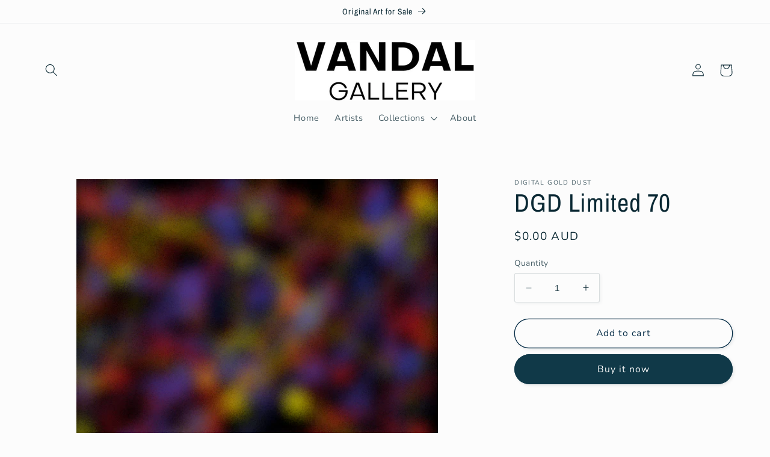

--- FILE ---
content_type: text/javascript; charset=utf-8
request_url: https://vandalgallery.art/en-au/products/dgd-limited-70.js
body_size: 204
content:
{"id":7344575709433,"title":"DGD Limited 70","handle":"dgd-limited-70","description":"\u003cp\u003eDigital Gold Dust\u003c\/p\u003e\n\u003cp\u003eLimited editon NFT 70 of 100\u003c\/p\u003e","published_at":"2022-04-28T11:57:15+01:00","created_at":"2021-10-26T13:43:14+01:00","vendor":"Digital Gold Dust","type":"","tags":["affordable art","affordable investment","art","collectable art","Crypto","cryptocurrency","Digital Gold Dust","limited edition","NFT","print","street art"],"price":0,"price_min":0,"price_max":0,"available":true,"price_varies":false,"compare_at_price":null,"compare_at_price_min":0,"compare_at_price_max":0,"compare_at_price_varies":false,"variants":[{"id":41952780976377,"title":"Default Title","option1":"Default Title","option2":null,"option3":null,"sku":"","requires_shipping":false,"taxable":false,"featured_image":null,"available":true,"name":"DGD Limited 70","public_title":null,"options":["Default Title"],"price":0,"weight":0,"compare_at_price":null,"inventory_management":"shopify","barcode":"","requires_selling_plan":false,"selling_plan_allocations":[]}],"images":["\/\/cdn.shopify.com\/s\/files\/1\/1953\/5085\/products\/Digital_Limited70.png?v=1635252213"],"featured_image":"\/\/cdn.shopify.com\/s\/files\/1\/1953\/5085\/products\/Digital_Limited70.png?v=1635252213","options":[{"name":"Title","position":1,"values":["Default Title"]}],"url":"\/en-au\/products\/dgd-limited-70","media":[{"alt":"digital_gold_dust_limited_70","id":25328180330745,"position":1,"preview_image":{"aspect_ratio":1.093,"height":516,"width":564,"src":"https:\/\/cdn.shopify.com\/s\/files\/1\/1953\/5085\/products\/Digital_Limited70.png?v=1635252213"},"aspect_ratio":1.093,"height":516,"media_type":"image","src":"https:\/\/cdn.shopify.com\/s\/files\/1\/1953\/5085\/products\/Digital_Limited70.png?v=1635252213","width":564}],"requires_selling_plan":false,"selling_plan_groups":[]}